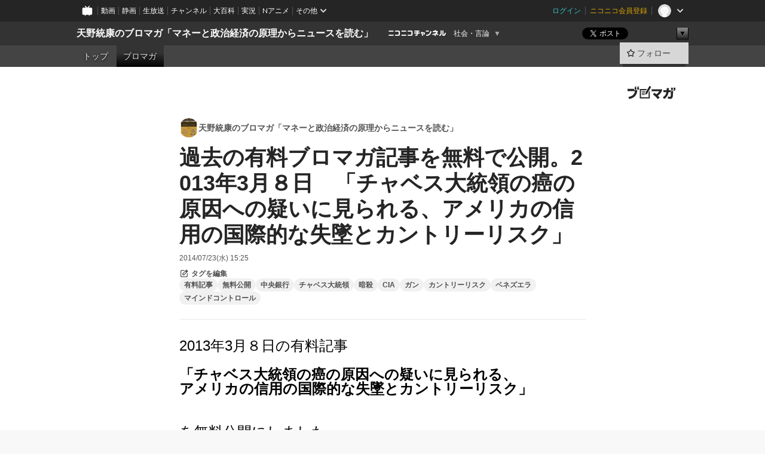

--- FILE ---
content_type: text/html; charset=UTF-8
request_url: https://ch.nicovideo.jp/amanomotoyasu/blomaga/ar583611
body_size: 17134
content:
<!DOCTYPE HTML PUBLIC "-//W3C//DTD HTML 4.01 Transitional//EN"
"http://www.w3.org/TR/html4/loose.dtd">







<html class="webkit ">

<head>
<meta http-equiv="Content-Type" content="text/html; charset=utf-8">
<meta http-equiv="Content-Script-Type" content="text/javascript">
<meta http-equiv="Content-Style-Type" content="text/css">
<meta http-equiv="X-UA-Compatible" content="IE=edge, chrome=1">
<meta name="copyright" content="(C) DWANGO Co., Ltd.">

<title>過去の有料ブロマガ記事を無料で公開。2013年3月８日　「チャベス大統領の癌の原因への疑いに見られる、アメリカの信用の国際的な失墜とカントリーリスク」 : 天野統康のブロマガ「マネーと政治経済の原理からニュースを読む」 : 天野統康のブロマガ「マネーと政治経済の原理からニュースを読む」 - ニコニコチャンネル
</title>

    

                                                                            
        <meta property="og:title" content="過去の有料ブロマガ記事を無料で公開。2013年3月８日 「チャベス大統領の癌の原因への疑いに見られる、アメリカの信用の国際的な失墜とカントリーリスク」：天野統康のブロマガ「マネーと政治経済の原理からニュースを読む」">
<meta property="og:site_name" content="天野統康のブロマガ「マネーと政治経済の原理からニュースを読む」：ブロマガ - ニコニコチャンネル">
<meta property="og:description" content=" 2013年3月８日の有料記事 「チャベス大統領の癌の原因への疑いに見られる、 アメリカの信用の国際的な失墜とカントリーリスク」 を無料公開にしました。 参考にしていただければ幸いです。 ...">
<meta property="og:url" content="https://ch.nicovideo.jp/amanomotoyasu/blomaga/ar583611">
<meta property="og:image" content="https://secure-dcdn.cdn.nimg.jp/blomaga/material/channel/article_thumbnail/ch2526055/583611">
<meta property="og:type" content="article">
<meta property="fb:app_id" content="1080595878705344">
<meta name="twitter:card" content="summary_large_image">


    
            
    
                
                                
        <script type="application/ld+json">
        [{
            "@context":"http://schema.org",
            "@type":"BlogPosting",
            "mainEntityOfPage":"https://ch.nicovideo.jp/amanomotoyasu/blomaga/ar583611",
            "headline":"過去の有料ブロマガ記事を無料で公開。2013年3月８日　「チャベス大統領の癌の原因への疑いに見られる、アメリカの信用の国際的な失墜とカントリーリスク」",
            "keywords":"有料記事,無料公開,中央銀行,チャベス大統領,暗殺,CIA,ガン,カントリーリスク,ベネズエラ,マインドコントロール,天野統康のブロマガ「マネーと政治経済の原理からニュースを読む」",
            "datePublished":"2014-07-23 15:25:00",
            "dateModified":"2014-07-23 15:26:59",
            "image":{
                "@type":"ImageObject",
                "url":"https://secure-dcdn.cdn.nimg.jp/blomaga/material/channel/article_thumbnail/ch2526055/583611",
                "width":"320",
                "height":"180"
            },
            "description":" 2013年3月８日の有料記事 「チャベス大統領の癌の原因への疑いに見られる、 アメリカの信用の国際的な失墜とカントリーリスク」 を無料公開にしました。 参考にしていただければ幸いです。 「サマリー文",
            "author":{
                "@type":"Person",
                "name":"天野統康のブロマガ「マネーと政治経済の原理からニュースを読む」",
                "url":"https://ch.nicovideo.jp/amanomotoyasu/blomaga/"
            },
            "publisher":{
                "@type":"Organization",
                "name":"ブロマガ - ニコニコチャンネル",
                "logo":{
                    "@type":"ImageObject",
                    "url":"https://secure-dcdn.cdn.nimg.jp/nicochannel/chfront/img/channel/blog/item/return_to_portal_black.png",
                    "width":"82",
                    "height":"24"
                }
            }
        }]
    </script>

        <script type="application/ld+json">
        [{
            "@context":"http://schema.org",
            "@type":"BreadcrumbList",
            "itemListElement":[
                {
                    "@type":"ListItem",
                    "position":1,
                    "item":{
                        "@id":"https://ch.nicovideo.jp/portal/blomaga",
                        "name":"ブロマガ - ニコニコチャンネル"
                    }
                },
                {
                    "@type":"ListItem",
                    "position":2,
                    "item":{
                        "@id":"https://ch.nicovideo.jp/amanomotoyasu/blomaga/",
                        "name":"天野統康のブロマガ「マネーと政治経済の原理からニュースを読む」"
                    }
                },
                {
                    "@type":"ListItem",
                    "position":3,
                    "item":{
                        "@id":"https://ch.nicovideo.jp/amanomotoyasu/blomaga/ar583611",
                        "name":"過去の有料ブロマガ記事を無料で公開。2013年3月８日　「チャベス大統領の癌の原因への疑いに見られる、アメリカの信用の国際的な失墜とカントリーリスク」"
                    }
                }
            ]
        }]
    </script>

<script type="text/javascript">
  try {
    window.NicoGoogleTagManagerDataLayer = [];

    var data = {};

        data.user = (function () {
      var user = {};

                  user.login_status = 'not_login';
            user.member_plan_id = null;

      return user;
      })();

    data.content = (function () {
      var content = {};
      content.community_id = '2526055';
      content.ch_screen_name = 'amanomotoyasu';
      content.channel_id = 'ch2526055';
      content.ch_monthly_charge = '550';
      return content;
    })();

    window.NicoGoogleTagManagerDataLayer.push(data);
    } catch (e) {}
</script>
<!-- Google Tag Manager For Channel Access Analytics -->


    <script>(function(w,d,s,l,i){w[l]=w[l]||[];w[l].push({'gtm.start':
                new Date().getTime(),event:'gtm.js'});var f=d.getElementsByTagName(s)[0],
            j=d.createElement(s),dl=l!='dataLayer'?'&l='+l:'';j.async=true;j.src=
            'https://www.googletagmanager.com/gtm.js?id='+i+dl;f.parentNode.insertBefore(j,f);
        })(window,document,'script','NicoChannelAccessAnalyticsGtmDataLayer','GTM-K8M6VGZ');</script>


<script>
        window.NicoChannelAccessAnalyticsGtmDataLayer.push({
        'event': 'TriggerAccessAnalytics',
        'PageParameter.ChannelId': 'ch2526055',
        'PageParameter.ContentId': 'ar583611',
        'PageParameter.ContentBillingType': 'free',
        'PageParameter.IsChannelLiveMemberFree': null,
        'PageParameter.IsChannelLivePayProgram': null,
        'PageParameter.FrontendId': 32
    });
</script>
<!-- End Google Tag Manager For Channel Access Analytics -->
<!-- Google Tag Manager -->

<script>(function(w,d,s,l,i){w[l]=w[l]||[];w[l].push({'gtm.start':new Date().getTime(),event:'gtm.js'});var f=d.getElementsByTagName(s)[0],j=d.createElement(s),dl=l!='dataLayer'?'&l='+l:'';j.async=true;j.src='https://www.googletagmanager.com/gtm.js?id='+i+dl;f.parentNode.insertBefore(j,f);})(window,document,'script','NicoGoogleTagManagerDataLayer','GTM-KXT7G5G');</script>

<!-- End Google Tag Manager -->

    <meta name="description" content="2013年3月８日の有料記事「チャベス大統領の癌の原因への疑いに見られる、アメリカの信用の国際的な失墜とカントリーリスク」を無料公開にしました。参考にしていただければ幸いです。「サマリー文」ベネズエラのチャベス大統領が先日、癌で亡くなった。今回は、チャベス大統領の死の原因に対する各国の反応から垣間見える、アメリカのカントリーリスクについて。ビジネスも外交も信頼関係が重要である。信頼できない相手とは付き合いたくないのは、個人だけでなく国家間でも同じだ。しかし、現在のアメリカはその信頼感が世界の中で低下し続けている。＜リンク＞2013年3月8日　「チャベス大統領の癌の原因への疑いに見られる、アメリカの信用の国際的な失墜とカントリーリスク」■□■□■□■□■□■【募集】　メールマガジン『マネーと政治経済の原理からニュースを読む』では皆様からの相談や要望を募集しています。どんな些細なことでも結構で    ">
    
        
                                
            
        
        
        
        
        
                
        
                
        

    <meta name="referrer" content="no-referrer-when-downgrade">

                                    <link rel="canonical" href="https://ch.nicovideo.jp/amanomotoyasu/blomaga/ar583611">


    

                        <link rel="alternate" media="only screen and (max-width: 640px)" href="https://sp.ch.nicovideo.jp/amanomotoyasu/blomaga/ar583611" />

    <link rel="shortcut icon" href="https://ch.nicovideo.jp/favicon.ico?111206">

<link rel="stylesheet" href="https://secure-dcdn.cdn.nimg.jp/nicochannel/chfront/css/legacy-less/base.css?1769999832
">








    <link rel="alternate" type="application/rss+xml" title="天野統康のブロマガ「マネーと政治経済の原理からニュースを読む」" href="https://ch.nicovideo.jp/amanomotoyasu/blomaga/nico/feed">


    <link rel="stylesheet" href="https://secure-dcdn.cdn.nimg.jp/nicochannel/chfront/css/legacy-less/channel-channel_base.css?1769999832
">

        <style type="text/css"><!--
                section.site_body  {
						background-color:#ffffff;
						background-position:left top;
			background-repeat:no-repeat;
			background-attachment:scroll;
			color:#333333;
	}
section.site_body a {
		color:#6296c1;
	}
section.site_body a:visited {
		color:#6179bf;
	}


div#channel-main  {
						background-color:#ffffff;
						background-position:left top;
			background-repeat:no-repeat;
			background-attachment:scroll;
			color:#333333;
	}
div#channel-main a {
		color:#6296c1;
	}

div#channel-main a:visited {
		color:#6179bf;
	}


    --></style>




    <link rel="stylesheet" href="https://secure-dcdn.cdn.nimg.jp/nicochannel/chfront/css/legacy-less/channel-channel_blog.css?1769999832
">
    <link rel="stylesheet" href="https://secure-dcdn.cdn.nimg.jp/nicochannel/chfront/css/channel/blog/body_style.css?1769999832
">

<link rel="stylesheet" href="https://secure-dcdn.cdn.nimg.jp/nicochannel/chfront/css/legacy-less/campaign-ticket_sale-ticket_sale.css?1769999832
">



<script>
var is_login   = false;
var is_premium = false;
var is_channel = true;
var user_is_joinable = false;
var nicopo_balance = false;
var page_code  = "article_watch"||null;
var page_id    = "ch_blomaga_article"||null;
var user       = null,
    ad_age     = null;
var community = {
    "type":"normal"
};
var channeloption = {
    "first_month_free_flag":false};
var show_danimestore_invitation = false</script>


<script src="https://secure-dcdn.cdn.nimg.jp/nicochannel/chfront/js/polyfill/closest.js"></script>

<script src="https://secure-dcdn.cdn.nimg.jp/nicochannel/chfront/js/lib/jquery/jquery-3.6.min.js"></script>
<script src="https://secure-dcdn.cdn.nimg.jp/nicochannel/chfront/js/lib/jquery/jquery-migrate.3.3.2.min.js"></script>

<script>jQuery.noConflict();</script>
<script src="https://secure-dcdn.cdn.nimg.jp/nicochannel/chfront/js/common.js?1769999832
"></script>



<script src="https://secure-dcdn.cdn.nimg.jp/nicochannel/chfront/js/lib/swfobject.js?v1.5.1"></script>


<script src="https://res.ads.nicovideo.jp/assets/js/ads2.js?ref=ch"></script>

<script src="https://secure-dcdn.cdn.nimg.jp/nicochannel/chfront/js/channel/blog/article.js?1769999832
"></script>
            <script src="https://secure-dcdn.cdn.nimg.jp/nicochannel/chfront/js/channel/blog/article_tag-memberplans.js?1769999832
"></script>
    <script src="https://secure-dcdn.cdn.nimg.jp/nicochannel/chfront/js/lib/jquery/jquery.easing.1.4.1.js"></script>





    <script src="https://secure-dcdn.cdn.nimg.jp/nicochannel/chfront/js/prevent-duplicate-transfer.js?1769999832
"></script>

<script>
    (function (w, k1, k2) {
        w[k1] = w[k1] || {};
        w[k1][k2] = w[k1][k2] || {};
        w[k1][k2]['CurrentChannel'] = {
            ChannelId: 2526055,
        };
    })(window, 'NicochFrontCoreForeignVariableBinding', 'ChFront');
</script>


</head>

<body class="
 ja  channel personal">
<!-- Google Tag Manager (noscript) -->
<noscript><iframe src="https://www.googletagmanager.com/ns.html?id=GTM-KXT7G5G" height="0" width="0" style="display:none;visibility:hidden"></iframe></noscript>
<!-- End Google Tag Manager (noscript) -->



                <div id="CommonHeader" class="c-siteCommonHeaderUnit"></div>

<!---->
<!---->


<script>
    window.onCommonHeaderReady = function(commonHeader) {
        commonHeader.mount('#CommonHeader', {
                        frontendId: 32,
            site: 'channel',
            user: {
                                isLogin: false            },
            customization: {
                nextUrl: '/amanomotoyasu/blomaga/ar583611',
                logoutNextUrl: '/amanomotoyasu/blomaga/ar583611',
                size: {
                    maxWidth: '1024px',
                    minWidth: '1024px'
                },
                userPanelServiceLinksLabel: 'ニコニコチャンネルメニュー',
                userPanelServiceLinks: [
                    {
                        href : '/my/purchased',
                        label: '購入したもの'
                    },
                    {
                        href : '/my/following',
                        label: '登録したチャンネル'
                    },
                    {
                        href : '/my/mail/subscribing',
                        label: '購読中のブロマガ'
                    },
                    {
                        href : '/start',
                        label: 'チャンネルを開設'
                    },
                    {
                        href : '/portal/anime',
                        label: 'アニメ'
                    },
                    {
                        href : '/portal/blomaga',
                        label: 'ブロマガ'
                    }
                ],
                helpLink: {
                    href: 'https://qa.nicovideo.jp/category/show/429?site_domain=default'
                }
            }
        });
    };
</script>
<script type="text/javascript" src="https://common-header.nimg.jp/3.0.0/pc/CommonHeaderLoader.min.js"></script>
    
        <header class="site">
                            <div id="head_cp">
    <div class="head_inner">

    <nav class="head_breadcrumb" id="head_cp_breadcrumb">
        <h1 class="channel_name"><a href="/amanomotoyasu">天野統康のブロマガ「マネーと政治経済の原理からニュースを読む」</a></h1>
        <div class="site_logo"><a href="https://ch.nicovideo.jp/"><img src="https://secure-dcdn.cdn.nimg.jp/nicochannel/chfront/img/base/niconico_channel_small.png" alt="ニコニコチャンネル"></a></div>

                                <div class="channel_category">
                <a href="/portal/media">
                    社会・言論
                </a>
                <menu class="switch_category">
                    <span class="other">▼</span>
                    <ul id="other_categories_list" style="display:none;">
                        <li ><a href="/portal/blomaga">ブロマガ</a>
<li ><a href="/portal/anime">アニメ</a>
<li ><a href="/portal/movie">映画・ドラマ</a>
<li class="selected"><a href="/portal/media">社会・言論</a>
<li ><a href="/portal/tokusatsu">特撮</a>
<li ><a href="/portal/music">音楽</a>
<li ><a href="/portal/entertainment">エンタメ</a>
<li ><a href="/portal/sports">スポーツ</a>
<li ><a href="/portal/showbiz">芸能</a>
<li ><a href="/portal/life">生活</a>
<li ><a href="/portal/politics">政治</a>
<li ><a href="/portal/game">ゲーム</a>
<li ><a href="/portal/variety">バラエティ</a>
<li ><a href="/portal/gravure">グラビア</a>
                    </ul>
                </menu>
            </div>
            <script>Ch.categoryDropdown.init();</script>
            </nav>

        <menu id="head_sns_share" class="sns_share">
        <!--SNS共有-->
        
        
                                        <div class="sns_button twitter">
            <a href="https://x.com/intent/post" class="twitter-share-button" data-count="horizontal" data-url="https://ch.nicovideo.jp/amanomotoyasu" data-text="天野統康のブロマガ「マネーと政治経済の原理からニュースを読む」 #nicoch" data-count="none" data-lang="ja">Post</a>
        </div>

        <div class="sns_button facebook">
            <iframe src="https://www.facebook.com/plugins/like.php?href=https://ch.nicovideo.jp/amanomotoyasu&locale=&app_id=227837487254498&amp;send=false&amp;layout=button&amp;width=100&amp;show_faces=false&amp;action=like&amp;colorscheme=light&amp;font&amp;height=21" scrolling="no" frameborder="0" allowTransparency="true"
            style="width:110px; height:21px"></iframe>
                    </div>

        <!--その他のSNS: hatebu gp+-->
        <div class="sns_other">
            <button class="btn_share_toggle"><span class="down">▼</span><span class="up">▲</span></button>
            <div id="head_sns_share_more">
                <ul>
                    <li class="hatebu"><a href="http://b.hatena.ne.jp/entry/s/ch.nicovideo.jp/amanomotoyasu/blomaga/ar583611" class="hatena-bookmark-button" data-hatena-bookmark-title="天野統康のブロマガ「マネーと政治経済の原理からニュースを読む」 - ニコニコチャンネル" data-hatena-bookmark-layout="basic"><img src="https://b.st-hatena.com/images/entry-button/button-only.gif" alt="このエントリーをはてなブックマークに追加" width="20" height="20"></a>
                </ul>
            </div>
        </div>
        
        <script>
        jQuery(".btn_share_toggle").on("click",function(){
            var sns_other = jQuery(".sns_other");
            var sns_other_panel = jQuery("#head_sns_share_more");
            var target_height = sns_other_panel.find("ul").outerHeight();
            var expanded_class = "expanded";
            if(sns_other.hasClass(expanded_class)){
                //close it
                sns_other_panel.animate({"height":"0"},150);
                sns_other.removeClass(expanded_class);
            }else{
                //open it
                sns_other_panel.animate({"height":target_height},150);
                sns_other.addClass(expanded_class);
            }
        });
        </script>
        
    </menu>
    
    </div>
    </div>
    <div id="head_cp_menu">
    <div class="head_inner">
                                <nav class="current channel" id="cp_menu">
                <ul>
                                                                                                        <li class="">
                        <a href="/amanomotoyasu">トップ</a>

                    
                    
                    
                                                                                                                        <li class="selected">
                            <a href="/amanomotoyasu/blomaga">ブロマガ</a>
                    
                                                    </ul>
            </nav>
                    
        <div class="user_control">
                        <div id="member_continuation_react_pc_root"></div>
            <script src="https://dcdn.cdn.nimg.jp/nicochannel/nicochfrontcore/main/Component/ChFront/Endpoint/Channel/ContinuationRank/ContinuationRankEntryPoint.js?1769999832
"></script>
            
            <div class="join_leave">
                                                    <div class="cell">
            <a href="https://account.nicovideo.jp/login?next_url=%2Famanomotoyasu%2Fblomaga%2Far583611&site=channel&time=1770070579&hash_key=4ac07dd6"
               class="btn_follow bookmark"
               onmouseover="jQuery('#please_login').show(); return false;"
               onmouseout="jQuery('#please_login').hide(); return false;"
               data-selector="sendGA360Event"
               data-ga-event-tag="nicoch_click_header-follow-button"
            >
            <span class="labels">
                <span class="off">フォロー</span>
            </span>
            </a>
        </div>
    
            </div>
        </div>
    </div>
    </div>    
    
    
    

                    
    
        
        
    <script>

    //共有ボタンに展開イベントを割り振り
    var panel	= jQuery("#shareMenuBar"),
            trigger = jQuery("#shareMenuTrigger");
    jQuery("#shareMenuTrigger").on('click', function(event){
        if(panel.is(':visible')){
            toggleShareMenu(false);
        }else{
            toggleShareMenu(true);
        }
        return false;
    });

    //ヘッダーの初月無料プランリンクclick後に、入会プラン周りを目立たせる
    jQuery("a#first_month_free_flag").on('click', function(){
        var joinMenu = jQuery("#cp_joinmenu");
        var animateDuration = 500;
        var isScroll = Ch.smoothScroll("#cp_joinmenu", {"duration": animateDuration});
        joinMenu
            .wrapInner('<div class="cp_joinmenu_cnt"></div>')
            .append('<span class="bg_cp_joinmenu"></span>')
            .css({"position":"relative"});
        var cnt = joinMenu.find(".cp_joinmenu_cnt");
        var bg = joinMenu.find(".bg_cp_joinmenu");
        cnt.css({"position":"relative", "z-index":"1"});
        bg.css({
            "position":"absolute",
            "top":0,
            "left":0,
            "z-index":0,
            "width": joinMenu.innerWidth(),
            "height": joinMenu.innerHeight(),
            "background": "#fff",
            "opacity":"0"
        });
        setTimeout(function(){
            bg.animate({"opacity":"1"},100).animate({"opacity":"0"},1000,function(){this.remove()})
        }, animateDuration);
        if(isScroll) {return false;}
    });

    </script>
    



            

            </header>

                <section class="site_body">
            <article class="content white" data-page-id="ch_blomaga_article">
                <div class="p-channelBlogArticle">
    <div class="c-blogSignature">
    <a href="/portal/blomaga">
        <svg xmlns="http://www.w3.org/2000/svg" viewBox="0 0 80 22">
    <path d="M58.138 5.428c-.385 2.154-1.397 6.484-7.408 10.689 1.801 1.74 2.449 2.527 3.016 3.21L50.569 22v-.002c-2.166-3.066-5.79-6.317-8.238-8.12l2.773-2.443c.628.434 1.477.994 3.056 2.341 3.138-1.926 4.25-3.992 4.777-4.924H40.166V5.428h17.972ZM11.071 6.724h5.303c-.41 5.656-2.443 12.8-13.5 14.978l-1.599-3.368c9.067-1.653 10.383-6.02 11.05-9.92H0v-3.55h11.071v1.86ZM69.24 3.562c-.061.999-.103 2-.203 3.387h2.848v1.89l.856-.029c.516-.018 1.374-.047 2.133-.365v.002c.58-.242 1.011-.621 1.286-1.103v2.893c0 2.203-.163 6.918-.85 8.836-.831 2.306-2.834 2.408-3.806 2.408-.404 0-1.516-.021-3.824-.306l-.223-3.593c.77.142 1.883.347 3.056.347 1.255 0 1.538-.245 1.74-1.265.122-.611.365-4.795.365-5.367v-.98h-3.966c-1.215 7.43-5.91 10.408-7.266 11.286l-2.449-2.756c3.441-1.917 5.284-4.306 6.154-8.53h-5.182V6.95h5.546c.1-1.632.1-2.632.1-3.428l3.684.04ZM31.168 7.048h-8.67v11.691h12.699v-7.748l1.932-3.262v12.959H20.566V5.098h11.756l-1.154 1.949Z"/>
    <path d="M28.683 15.116H23.96v-1.392h4.724v1.392ZM37.656.199l1.107.667.661.818-6.296 10.628h-.002c.005-.001-1.804 1.43-1.804 1.43l-.895.708s-.362.302-.565.18c-.203-.123-.113-.59-.113-.59l.578-3.405L36.628 0l1.028.199ZM28.896 12.472h-4.937V11.08h5.173l-.236 1.392ZM29.52 9.827h-5.561V8.436h6.386l-.825 1.391ZM75.676 5.968c0 1.91-2.007 1.975-2.964 2.008v-1.42c.972-.016 1.295-.179 1.295-.766h-1.295V2.786h2.964v3.182ZM80 5.968c0 1.91-2.007 1.975-2.962 2.008v-1.42c.972-.016 1.296-.179 1.296-.766h-1.296V2.786H80v3.182ZM19.187 2.117c-.972.017-1.295.18-1.295.767h1.295v3.003h-2.963V2.704c0-1.91 2.008-1.975 2.963-2.008v1.42ZM14.863 2.117c-.972.017-1.295.18-1.295.767h1.295v3.003h-2.964V2.704C11.9.794 13.908.73 14.863.696v1.42Z"/>
</svg>
    </a>
</div>

    <div class="p-channelBlogArticle__contentsContainer">
        
        <a class="blogTitle" href="../blomaga">
                            <img src="https://secure-dcdn.cdn.nimg.jp/blomaga/material/channel/blog_thumbnail/ch2526055.jpg?1663046346" alt="天野統康のブロマガ「マネーと政治経済の原理からニュースを読む」">
                        <h4>天野統康のブロマガ「マネーと政治経済の原理からニュースを読む」</h4>
        </a>

        <div class="articleHeader">
            <h1>過去の有料ブロマガ記事を無料で公開。2013年3月８日　「チャベス大統領の癌の原因への疑いに見られる、アメリカの信用の国際的な失墜とカントリーリスク」</h1>

            <div class="c-blogArticleListMetadata">
    <span class="publishDate">2014/07/23(水) 15:25</span>

    
    </div>
            <div class="c-articleEditableTagList">
        <div class="post_tags post_tags_parameter default"
         data-channel_id="2526055"
         data-content_id="583611"
         data-token="f7855baffa7bd0615118a1ba90b3b48eab648d567c03c08e68e0936370599992"
         data-time="1770070578"
         data-screen_name="amanomotoyasu"
    >
                                <div class="tag_not_login">
                <a class="button" href="https://account.nicovideo.jp/login?next_url=%2Famanomotoyasu%2Fblomaga%2Far583611&site=channel&time=1770070579&hash_key=4ac07dd6">
                    <svg xmlns="http://www.w3.org/2000/svg" viewBox="0 0 24 24">
    <path d="m13.76 3-2 2H6c-.55 0-1 .45-1 1v12c0 .55.45 1 1 1h12c.55 0 1-.45 1-1v-5.76l2-2V18c0 1.65-1.35 3-3 3H6c-1.65 0-3-1.35-3-3V6c0-1.65 1.35-3 3-3zm3.39-.57a1.2 1.2 0 0 1 1.7 0l2.72 2.72v-.01c.47.47.47 1.23 0 1.7l-8.8 8.8c-.22.22-.53.35-.85.35H9.2c-.66 0-1.2-.54-1.2-1.2v-2.72c0-.31.13-.61.35-.84zM10 12.41V14h1.59l5.5-5.5-1.59-1.59z"/>
</svg>
                    <strong>タグを編集</strong>
                </a>
            </div>
            </div>

    <ul class="tag_list">
                    <li class="tag_id_159830" data-tag_id="159830" data-owner_lock="1">
                <a href="/search/%E6%9C%89%E6%96%99%E8%A8%98%E4%BA%8B?type=article" class="tag_text">
                    有料記事
                </a>
                <span class="tagControlContainer tagControlContainer_id_159830">
                    <span class="ope_tag" style="display:none;">
                        <a><span class="tagLocked"></span></a>
                                                    <a><span class="tagDelete"></span></a>
                                                <span class="tag_change_lock"></span>
                    </span>
                </span>
            </li>
                    <li class="tag_id_159831" data-tag_id="159831" data-owner_lock="1">
                <a href="/search/%E7%84%A1%E6%96%99%E5%85%AC%E9%96%8B?type=article" class="tag_text">
                    無料公開
                </a>
                <span class="tagControlContainer tagControlContainer_id_159831">
                    <span class="ope_tag" style="display:none;">
                        <a><span class="tagLocked"></span></a>
                                                    <a><span class="tagDelete"></span></a>
                                                <span class="tag_change_lock"></span>
                    </span>
                </span>
            </li>
                    <li class="tag_id_159832" data-tag_id="159832" data-owner_lock="1">
                <a href="/search/%E4%B8%AD%E5%A4%AE%E9%8A%80%E8%A1%8C?type=article" class="tag_text">
                    中央銀行
                </a>
                <span class="tagControlContainer tagControlContainer_id_159832">
                    <span class="ope_tag" style="display:none;">
                        <a><span class="tagLocked"></span></a>
                                                    <a><span class="tagDelete"></span></a>
                                                <span class="tag_change_lock"></span>
                    </span>
                </span>
            </li>
                    <li class="tag_id_159833" data-tag_id="159833" data-owner_lock="1">
                <a href="/search/%E3%83%81%E3%83%A3%E3%83%99%E3%82%B9%E5%A4%A7%E7%B5%B1%E9%A0%98?type=article" class="tag_text">
                    チャベス大統領
                </a>
                <span class="tagControlContainer tagControlContainer_id_159833">
                    <span class="ope_tag" style="display:none;">
                        <a><span class="tagLocked"></span></a>
                                                    <a><span class="tagDelete"></span></a>
                                                <span class="tag_change_lock"></span>
                    </span>
                </span>
            </li>
                    <li class="tag_id_159834" data-tag_id="159834" data-owner_lock="1">
                <a href="/search/%E6%9A%97%E6%AE%BA?type=article" class="tag_text">
                    暗殺
                </a>
                <span class="tagControlContainer tagControlContainer_id_159834">
                    <span class="ope_tag" style="display:none;">
                        <a><span class="tagLocked"></span></a>
                                                    <a><span class="tagDelete"></span></a>
                                                <span class="tag_change_lock"></span>
                    </span>
                </span>
            </li>
                    <li class="tag_id_159835" data-tag_id="159835" data-owner_lock="1">
                <a href="/search/CIA?type=article" class="tag_text">
                    CIA
                </a>
                <span class="tagControlContainer tagControlContainer_id_159835">
                    <span class="ope_tag" style="display:none;">
                        <a><span class="tagLocked"></span></a>
                                                    <a><span class="tagDelete"></span></a>
                                                <span class="tag_change_lock"></span>
                    </span>
                </span>
            </li>
                    <li class="tag_id_159836" data-tag_id="159836" data-owner_lock="1">
                <a href="/search/%E3%82%AC%E3%83%B3?type=article" class="tag_text">
                    ガン
                </a>
                <span class="tagControlContainer tagControlContainer_id_159836">
                    <span class="ope_tag" style="display:none;">
                        <a><span class="tagLocked"></span></a>
                                                    <a><span class="tagDelete"></span></a>
                                                <span class="tag_change_lock"></span>
                    </span>
                </span>
            </li>
                    <li class="tag_id_159837" data-tag_id="159837" data-owner_lock="1">
                <a href="/search/%E3%82%AB%E3%83%B3%E3%83%88%E3%83%AA%E3%83%BC%E3%83%AA%E3%82%B9%E3%82%AF?type=article" class="tag_text">
                    カントリーリスク
                </a>
                <span class="tagControlContainer tagControlContainer_id_159837">
                    <span class="ope_tag" style="display:none;">
                        <a><span class="tagLocked"></span></a>
                                                    <a><span class="tagDelete"></span></a>
                                                <span class="tag_change_lock"></span>
                    </span>
                </span>
            </li>
                    <li class="tag_id_159838" data-tag_id="159838" data-owner_lock="1">
                <a href="/search/%E3%83%99%E3%83%8D%E3%82%BA%E3%82%A8%E3%83%A9?type=article" class="tag_text">
                    ベネズエラ
                </a>
                <span class="tagControlContainer tagControlContainer_id_159838">
                    <span class="ope_tag" style="display:none;">
                        <a><span class="tagLocked"></span></a>
                                                    <a><span class="tagDelete"></span></a>
                                                <span class="tag_change_lock"></span>
                    </span>
                </span>
            </li>
                    <li class="tag_id_159839" data-tag_id="159839" data-owner_lock="1">
                <a href="/search/%E3%83%9E%E3%82%A4%E3%83%B3%E3%83%89%E3%82%B3%E3%83%B3%E3%83%88%E3%83%AD%E3%83%BC%E3%83%AB?type=article" class="tag_text">
                    マインドコントロール
                </a>
                <span class="tagControlContainer tagControlContainer_id_159839">
                    <span class="ope_tag" style="display:none;">
                        <a><span class="tagLocked"></span></a>
                                                    <a><span class="tagDelete"></span></a>
                                                <span class="tag_change_lock"></span>
                    </span>
                </span>
            </li>
            </ul>

    <div class="tag_entry_area" style="display:none;">
        <div class="tag_entry"><input type="text" name="example3" class="tag_entry_input" autocomplete="off"></div><div class="tag_entry_btn"><button type="button" class="button"><span class="txt">登録</span></button></div><div class="tag_entry_msg"><span class='tag_add_message'>単語を空白で区切ると一度に複数のタグを登録できます。</span><span class='tag_error tag_error_no_login' style="display:none;">・タグを編集するには<a href="https://account.nicovideo.jp/login?next_url=%2Famanomotoyasu%2Fblomaga%2Far583611&site=channel&time=1770070579&hash_key=4ac07dd6">ログイン</a>してください。</span><span class='tag_error tag_error_duplicate' style="display:none;">・同じタグは複数追加できません。</span><span class='tag_error tag_error_tag_length_over' style="display:none;">・最大文字数を超えているため追加できません（全角20文字半角40文字まで）。</span><span class='tag_error tag_error_tag_count_over' style="display:none;">・タグの登録数が上限に達しているため追加できません（最大10まで）。</span><span class='tag_error tag_error_locked_tag_count_over' style="display:none;">・タグのロックは1記事あたり最大5つまでです。</span><span class='tag_error tag_error_locked' style="display:none;">・ロックされているタグは削除出来ません。</span><span class='tag_error tag_error_400' style="display:none;">・不正な操作です。</span><span class='tag_error tag_error_500' style="display:none;">・タグの追加に失敗しました。お手数をおかけしますがしばらくしてから再度お試し下さい。</span></div>
    </div>
</div>

                    </div>

        <div class="articleBody">
                            <div class="c-blogArticleBodyStyle">
                                                                    <div>
<div style="font:18px/27px 'ヒラギノ角ゴ Pro W3', 'Hiragino Kaku Gothic Pro', Osaka, 'ＭＳ Ｐゴシック', 'MS PGothic', sans-serif, 'メイリオ', Meiryo;color:#000000;text-transform:none;text-indent:0px;letter-spacing:normal;word-spacing:0px;background-color:#ffffff;">
<div style="font:16px/24px 'ヒラギノ角ゴ Pro W3', 'Hiragino Kaku Gothic Pro', Osaka, 'ＭＳ Ｐゴシック', 'MS PGothic', sans-serif, 'メイリオ', Meiryo;color:#000000;text-transform:none;text-indent:0px;letter-spacing:normal;word-spacing:0px;background-color:#ffffff;">
<div style="font:18px/27px 'MS PGothic';color:#000000;text-transform:none;text-indent:0px;letter-spacing:normal;word-spacing:0px;">
<div>
<div>
<div style="font:16px/24px 'ヒラギノ角ゴ Pro W3', 'Hiragino Kaku Gothic Pro', Osaka, 'ＭＳ Ｐゴシック', 'MS PGothic', sans-serif, 'メイリオ', Meiryo;color:#000000;text-transform:none;text-indent:0px;letter-spacing:normal;word-spacing:0px;background-color:#ffffff;">
<div>
<p><span style="font-size:150%;">2013年3月８日の有料記事<br /><br /><strong>「チャベス大統領の癌の原因への疑いに見られる、</strong><br /><strong>アメリカの信用の国際的な失墜とカントリーリスク」</strong><br /><br /><br />を無料公開にしました。</span></p>
<p><span style="font-size:150%;">参考にしていただければ幸いです。<br /><br /></span></p>
<p><img alt="2f5b5be8a5453375cd23e534c52ab6ad6c354ad1" src="https://bmimg.nicovideo.jp/image/ch2526055/166610/2f5b5be8a5453375cd23e534c52ab6ad6c354ad1.png" data-image_id="166610" /><br /><br /><span style="font-size:x-large;"><br />「サマリー文」<br /><br />ベネズエラのチャベス大統領が先日、癌で亡くなった。<br /><br />今回は、チャベス大統領の死の原因に対する各国の<br />反応から垣間見える、アメリカのカントリーリスクについて。<br /><br />ビジネスも外交も信頼関係が重要である。<br />信頼できない相手とは付き合いたくないのは、個人だけ<br />でなく国家間でも同じだ。<br /><br />しかし、現在のアメリカはその信頼感が世界の中で低下<br />し続けている。</span><br /><span style="font-size:large;"><br /></span><a href="http://ch.nicovideo.jp/amanomotoyasu/blomaga/ar150088"><span style="font-size:150%;"><span style="font-size:inherit;">＜リンク＞2013年3月8日</span></span></a><span style="font-size:150%;"><a href="http://ch.nicovideo.jp/amanomotoyasu/blomaga/ar150088">　「チャベス大統領の癌の原因へ</a><br /><a href="http://ch.nicovideo.jp/amanomotoyasu/blomaga/ar150088">の疑いに見られる、アメリカの信用の国際的な失墜とカン</a><br /><a href="http://ch.nicovideo.jp/amanomotoyasu/blomaga/ar150088">トリーリスク」</a><br /><br /><br /></span>■□■□■□■□■□■</p>
</div>
</div>
</div>
<div>
<p><br /><span style="font-size:150%;">【募集】</span><br /><span style="font-size:150%;">　メールマガジン『マネーと政治経済の原理からニュースを読む』では</span><br /><span style="font-size:150%;">皆様からの相談や要望を募集しています。</span><br /><span style="font-size:150%;">どんな些細なことでも結構です。</span><br /><span style="font-size:150%;">メルマガ上で天野統康がお答えいたします。</span><br /><span style="font-size:150%;">家計や政治経済、金融商品の問題で質問したい方は下記からメールをお送りください。</span><br /><br /><span style="font-size:150%;">　応募はこちらから。<a href="http://ch.nicovideo.jp/letter/ch2526055" target="_blank">http://ch.nicovideo.jp/letter/ch2526055</a></span></p>
</div>
</div>
</div>
</div>
</div>
</div>
<div>
<div><span style="font-size:medium;"><br /><br /><br /><span style="font-size:150%;">■お金と政治経済の話はどれも難しい。</span><br /><span style="font-size:150%;">日々のニュースを見ても何故そうなるのかがよくわからない。</span><br /><span style="font-size:150%;">その原因や背景を理解できるようになりたい！</span><br /><br /><span style="font-size:150%;">そのようにお考えの方は是非、下記のリンク先の無料セブン<br />ステップメールにご登録ください。</span><br /><br /><span style="font-size:150%;"> 豊富な資料図解付きで、誰にでも分かりやすく、複雑怪奇に<br />見える現在の、お金、政治、経済、生活の仕組みの秘密を<br />お伝えします。</span><br /><br /><span style="font-size:150%;"> 毎日１回。合計７回に渡って貴方のメールボックスに送信されます。</span><br /><img alt="0790efa4150ce5f3c463dcb82f6e28d977ef5588" src="https://bmimg.nicovideo.jp/image/ch2526055/131198/0790efa4150ce5f3c463dcb82f6e28d977ef5588.jpg" data-image_id="131198" /><br /><span style="font-size:150%;"><a></a><b><a></a><span style="text-decoration:underline;">＜リンク＞　<a title="" href="http://amano-fp-jimusho.la.coocan.jp/privacy.html">簡単に分かる！お金と社会と生活の仕組みの秘密　無料セブンステップメール</a></span><a title="" href="http://amano-fp-jimusho.la.coocan.jp/privacy.html"></a></b></span><br /><br /><br /><img alt="6a4fb4f508be96aab7e7c528bb4c42f4f47b1ba9" src="https://bmimg.nicovideo.jp/image/ch2526055/48188/6a4fb4f508be96aab7e7c528bb4c42f4f47b1ba9.jpg" data-image_id="48188" /></span></div>
<div>
<div><span style="color:#0000ff;"><strong><br /><span style="font-size:medium;"><br /><br /></span>【成甲書房からの内容紹介】<br /><br />そうだったのか！マネーと民主主義、すっきり分かる！お金の秘密、世の中のカラクリ。<br />とっても重要なのに、あなたはなぜか知らされていません！<br />マネーがどのように生まれ、どのように無くなるのか、どのような性質を<br />持っているのかを理解していますか？<br />複雑怪奇に見える金融システムがひと目でわかる図解解説版。<br />こんなに簡単に読める金融の本は今まで見たことがない！。<br />本書ではどのようにしてマネーと民主主義が生まれたのか、<br />社会派ファイナンシャルプランナーの天野氏が、マネーの支配者によって<br />民主主義と経済が操作され、利用されてきたのか、<br />さらにはその克服方法までを分かりやすく記述していきます。</strong></span><br /><span style="font-size:medium;">==================<br /></span><span style="color:#0000ff;"><strong><br /></strong></span><a href="http://www.amazon.co.jp/gp/product/4880862959/ref=as_li_ss_tl?ie=UTF8&camp=247&creative"><span style="color:#ff0000;">アマゾン・ランキング「一般・投資読み物」部門 第１位</span></a></div>
</div>
</div>
<div>
<div>
<div>
<p><a href="http://ameblo.jp/amanomotoyasu/entry-11407826124.html"><span style="color:#ff0000;">＜リンク＞皆様から頂いた書評</span></a> <br /><br />■購入→<a href="http://www.seikoshobo.co.jp/FS-APL/FS-Form/form.cgi?Code=F019"><span style="color:#0000ff;"><strong>＜リンク＞サヨナラ！操作された「お金と民主主義」なるほど！マネーの構造が良く分かった</strong></span></a><a href="http://www.excite.co.jp/News/world_g/20130201/Jiji_20130201X542.html"><strong> 　</strong></a><a href="http://www.seikoshobo.co.jp/FS-APL/FS-Form/form.cgi?Code=F019"><span style="color:#0000ff;"><strong>成甲書房　1,785円</strong></span></a><br /><br /><strong>■Twitter </strong><a href="https://twitter.com/amanomotoyasu"><strong>https://twitter.com/amanomotoyasu</strong></a><br /><br /><strong>■ＨＰ</strong><a href="http://amano-fp-jimusho.la.coocan.jp/index.html"><span style="color:#0000ff;"><strong>＜リンク＞天野統康FP事務所　ホームページ</strong></span></a><strong> <br /></strong><br /><strong>■ブログ＜リンク＞<a href="http://ameblo.jp/amanomotoyasu">天野統康のブログ　金融システムから見る経済社会論</a></strong><a href="http://ameblo.jp/amanomotoyasu">　</a>　</p>
</div>
</div>
</div>

                                                            </div>
                    </div>

        
        <div class="c-blogArticleReactionButtons">
        <ul class="shareToSns" aria-disabled="false">
        <li>
            <div class="sns_button twitter">
                <a href="https://x.com/intent/post"
                   class="twitter-share-button"
                   data-show-count="false"
                   data-lang="ja"
                   data-text="過去の有料ブロマガ記事を無料で公開。2013年3月８日　「チャベス大統領の癌の原因への疑いに見られる、..."
                   data-hashtags="blomaga"
                >
                                        ポスト
                </a>
            </div>
        </li>
        <li>
            
                <script>
                    (function(d, s, id) {
                        var js, fjs = d.getElementsByTagName(s)[0];
                        if (d.getElementById(id)) return;
                        js = d.createElement(s); js.id = id;
                        js.src = "https://connect.facebook.net/ja_JP/sdk.js#xfbml=1&version=v3.0";
                        fjs.parentNode.insertBefore(js, fjs);
                    }(document, 'script', 'facebook-jssdk'));
                </script>
            
            <a class="fb-share-button" data-layout="button">シェア</a>
        </li>
        <li>
            <a href="https://b.hatena.ne.jp/entry/" class="hatena-bookmark-button" data-hatena-bookmark-layout="basic-label" data-hatena-bookmark-lang="ja">
                                <img
                    src="https://b.st-hatena.com/images/v4/public/entry-button/button-only@2x.png"
                    alt="このエントリーをはてなブックマークに追加"
                    width="20" height="20"
                    style="border: none;"
                >
            </a>
        </li>
    </ul>
    <div class="reportViolations">
        <a href="/report/ar583611?channel=ch2526055">
            <svg xmlns="http://www.w3.org/2000/svg" viewBox="0 0 24 24">
                <path d="M19 21H5c-.55 0-1-.45-1-1s.45-1 1-1h14c.55 0 1 .45 1 1s-.45 1-1 1ZM12 3c-.55 0-1 .45-1 1v2c0 .55.45 1 1 1s1-.45 1-1V4c0-.55-.45-1-1-1ZM18.71 4.29a.996.996 0 0 0-1.41 0L15.89 5.7a.996.996 0 0 0 .71 1.7c.26 0 .51-.1.71-.29l1.41-1.41a.996.996 0 0 0 0-1.41h-.01ZM6.71 4.29A.996.996 0 1 0 5.3 5.7l1.41 1.41c.2.2.45.29.71.29.26 0 .51-.1.71-.29a.996.996 0 0 0 0-1.41L6.72 4.29h-.01ZM18.23 10.63A3.01 3.01 0 0 0 15.25 8H8.73a3.01 3.01 0 0 0-2.98 2.63l-.76 6.03c-.04.34.06.68.29.94.23.26.55.4.9.4h11.6c.34 0 .67-.15.9-.4.23-.26.33-.6.29-.95l-.76-6.02h.02ZM14.5 14.8c0 .16-.18.26-.31.16l-2.15-1.49-2.22 1.49c-.13.09-.31 0-.31-.17V11.2c0-.16.18-.26.31-.17l2.22 1.49 2.15-1.49c.13-.09.31 0 .31.16v3.61Z"/>
            </svg>
            <span>違反報告</span>
        </a>
    </div>
    </div>

        <div class="articlePager">
            <p class="older">
                <a href="ar582711" aria-disabled="false">
                    <svg xmlns="http://www.w3.org/2000/svg" viewBox="0 0 24 24">
    <path d="M10 18.25c-.32 0-.64-.12-.88-.37a1.25 1.25 0 0 1 0-1.77l4.12-4.12-4.12-4.12a1.25 1.25 0 0 1 0-1.77 1.25 1.25 0 0 1 1.77 0l5 5c.49.49.49 1.28 0 1.77l-5 5c-.24.24-.56.37-.88.37l-.01.01Z"/>
</svg>
                    <span>
                                                    <small>2014/07/22(火) 19:00</small>
                            <strong>人類が民主政治を愛する根本的な理由　快・不快の多様さが求める快の選択肢の最大化を保証する制度</strong>
                                            </span>
                </a>
            </p>
            <p class="newer">
                <a href="ar583726" aria-disabled="false">
                    <span>
                                                    <small>2014/07/23(水) 16:50</small>
                            <strong>（３）　プーチン・ロシアが欧米の国際金融軍事権力に攻撃される不当な理由　日本の独立と絡めて</strong>
                                            </span>
                    <svg xmlns="http://www.w3.org/2000/svg" viewBox="0 0 24 24">
    <path d="M10 18.25c-.32 0-.64-.12-.88-.37a1.25 1.25 0 0 1 0-1.77l4.12-4.12-4.12-4.12a1.25 1.25 0 0 1 0-1.77 1.25 1.25 0 0 1 1.77 0l5 5c.49.49.49 1.28 0 1.77l-5 5c-.24.24-.56.37-.88.37l-.01.01Z"/>
</svg>
                </a>
            </p>
        </div>

                    <div class="newArrivals">
                <h3>新着記事</h3>
                <ul>
                                            <li>
                            <a href="ar2227511">
                                DS・秘密結社権力によって真の原理が隠され破壊された民主主義を「修繕する方法」について解説
                            </a>
                            <small>18時間前</small>
                        </li>
                                            <li>
                            <a href="ar2227384">
                                不意打ちの解散総選挙が開始　選挙の基準は第一に日本の対米従属の体制を改善させる政党を選ぶべき
                            </a>
                            <small>5日前</small>
                        </li>
                                            <li>
                            <a href="ar2227371">
                                12月13日講演の動画「前作の全図の公開　９１１自作自演テロ　トランプのFRBへの干渉について」
                            </a>
                            <small>5日前</small>
                        </li>
                                            <li>
                            <a href="ar2227311">
                                12月13日講演の動画【ノーベル経済学賞者から「マネーシステムは触れるな」と警告された告発動画】
                            </a>
                            <small>6日前</small>
                        </li>
                                            <li>
                            <a href="ar2227222">
                                12月13日講演の動画　プロのイラストレーターの三村康雄氏に依頼した「次回作の本の１３０点の図」
                            </a>
                            <small>1週間前</small>
                        </li>
                                    </ul>
                <p>
                    <a href="../blomaga">記事一覧</a>
                </p>
            </div>
        
        <div class="authorInformation">
            <div class="blog">
                                    <div class="thumbnail">
                        <img src="https://secure-dcdn.cdn.nimg.jp/blomaga/material/channel/blog_thumbnail/ch2526055.jpg?1663046346" alt="天野統康のブロマガ「マネーと政治経済の原理からニュースを読む」">
                    </div>
                                <div class="metadata">
                    <div class="header">
                        <h3>天野統康のブロマガ「マネーと政治経済の原理からニュースを読む」</h3>
                                                    <div class="followButton">
                                                                <div class="join_leave">
                                                    <div class="cell">
            <a href="https://account.nicovideo.jp/login?next_url=%2Famanomotoyasu%2Fblomaga%2Far583611&site=channel&time=1770070579&hash_key=4ac07dd6"
               class="btn_follow bookmark"
               onmouseover="jQuery('#please_login').show(); return false;"
               onmouseout="jQuery('#please_login').hide(); return false;"
               data-selector="sendGA360Event"
               data-ga-event-tag="nicoch_click_header-follow-button"
            >
            <span class="labels">
                <span class="off">フォロー</span>
            </span>
            </a>
        </div>
    
                                </div>
                            </div>
                                            </div>
                    <div class="description">
                        <p>メディアの切り取られた情報から形成される世論に翻弄されることなく、ニューストピックの持つ意味や影響を正しく判断をしたい企業人、家計を自己防衛したい人、社会、政治、経済に興味を持つ人向けのブロマガ。
政治経済の動向が国民生活に影響するプロセスや、具体的な予測を、誰にも理解しやすい分かりやすさで、図や動画を用いて解説する。
独立系だから出来るシンクタンクやマスコミで流されにくい重要なニュースなどを配信する。

</p>
                    </div>
                    <div class="c-blogDistributionRequirements">
    <strong>メール配信：あり<a href="/amanomotoyasu/blomaga/ar28569">サンプル記事</a></strong><strong>更新頻度：不定期</strong><span>※メール配信はチャンネルの月額会員限定です</span>
</div>
                </div>
            </div>
            <div class="author">
                                    <div class="thumbnail">
                        <img src="https://secure-dcdn.cdn.nimg.jp/blomaga/material/channel/blog_author/ch2526055.jpg?1663046346" alt="天野統康">
                    </div>
                                <div class="metadata">
                    <div class="header">
                        <h3>天野統康</h3>
                    </div>
                    <div class="description">
                        <p>政治・経済・思想研究家。
自由民主制の隠された原理から、政治、経済、思想を研究し、著作、講演、ネットなどを通じて発表。

著書
最新刊
『フリーメイソン最上層部により隠されてきた真の民主主義の原理』2022年3月　Amazon　kindle

「あなたはお金のしくみにこうして騙されている　2011年　徳間書店」

『サヨナラ！操作された「お金と民主主義」　2012年　成甲書房』 
『世界を騙し続けた詐欺経済学原論』2016年　ヒカルランド
『世界を騙し続けた洗脳政治学原論』2016年　ヒカルランド
『マルクスもケインズも触れなかった　嘘まみれ世界金融の超最大タブー』安部芳裕＆天野統康
2016年　ヒカルランド
</p>
                    </div>
                </div>
            </div>
        </div>

                                <hr class="c-divider" id="commentAreaTarget">
            <div class="c-blogArticleComment">
    <div id="comment_area">
                
        <!-- ↓返信元コメント(popupで出る返信コメントのテンプレとなる要素)↓ -->
        <div class="tooltip display_type" id="comment_template">
            <div class="tooltip_overlay" id="tooltip_overlay" onclick="BlogCmtBack.registHide()"></div>
            <div class="tooltipBody">
                <span class="tooltipAngle"><span class="tooltipAngleInner"></span></span>
                <div id="comment_replay_body"
                     class="c-channelBlomagaPartsComment c-channelBlomagaPartsComment--toolTipPreview"
                ></div>
            </div>
        </div>
        <!-- ↑返信元コメント↑ -->
        <div class="comment_user"></div>        <!-- ↓コメント↓ -->
                                    
                
        
        <!-- ↓コメント投稿・削除後のメッセージ↓ -->
                        <!-- ↑コメント投稿・削除後のメッセージ↑ -->

        <form action="/amanomotoyasu/blomaga/ar583611/comment/regist" method="POST" name="frmG">
            <div class="commentHeader" id="comment_input">
                <h3>
                    <svg xmlns="http://www.w3.org/2000/svg" viewBox="0 0 24 24">
    <path d="m13.76 3-2 2H6c-.55 0-1 .45-1 1v12c0 .55.45 1 1 1h12c.55 0 1-.45 1-1v-5.76l2-2V18c0 1.65-1.35 3-3 3H6c-1.65 0-3-1.35-3-3V6c0-1.65 1.35-3 3-3zm3.39-.57a1.2 1.2 0 0 1 1.7 0l2.72 2.72v-.01c.47.47.47 1.23 0 1.7l-8.8 8.8c-.22.22-.53.35-.85.35H9.2c-.66 0-1.2-.54-1.2-1.2v-2.72c0-.31.13-.61.35-.84zM10 12.41V14h1.59l5.5-5.5-1.59-1.59z"/>
</svg>
                    <span>コメントを書く</span>
                </h3>
            </div>

            <div class="inline_block">
                                                                        <input name="comment_regist_csrf_token" type="hidden" value="472f1ab6e9b21ee22e293d800a55ab8fa9c169c1"/>
                    <input name="comment_regist_csrf_time" type="hidden" value="1770070578"/>
                                                                    <div class="form_comment_ng">
                            <div class="form_comment_txt_ngmsg">
                                コメントをするには<span class="accentuate"><a href="https://account.nicovideo.jp/login?next_url=%2Famanomotoyasu%2Fblomaga%2Far583611&site=channel&time=1770070579&hash_key=4ac07dd6">ログイン</a>して下さい。</span>
                            </div>
                        </div>
                        <textarea class="c-formTextarea" length="0-1000" rows="3" name="body" id="form_comment_txt" aria-disabled="true"></textarea>
                                        <div id="reply_quote" style="display:none;">
                        <div id="reply_quote_title">以下のコメントに対して返信します</div>
                        <div class="body"></div>
                    </div>
                    <div class="comment_post_btn_area">
                        <div class="comment_post_btn">
                                                                                            <button class="done comment_post_btn_img_off" disabled="disabled">コメントする</button>
                                                    </div>
                                            </div>
                            </div><!-- #comment_field -->
        </form>

    </div>
    <!-- // -->
</div>
            </div>
</div>
            </article>
        </section>
    
        <footer class="c-footer">
            

    
                                                
        
                                    <aside id="pc_ch_blomaga_eachtop_728x90_south" class="ads_nicovideo ads_footer size_728x90"></aside>
            <script>
                new Ads.Advertisement({ zone: 354 }).set('pc_ch_blomaga_eachtop_728x90_south');
            </script>
        
    


                <div class="c-footerCp">
    <div class="c-footerCp__container">
        <div class="c-footerCp__container__overview">
            <div class="c-footerCp__container__overview__symbolImage">
                <a href="/ch2526055">
                    <img src="https://secure-dcdn.cdn.nimg.jp/comch/channel-icon/128x128/ch2526055.jpg?1699002422" alt="天野統康のブロマガ「マネーと政治経済の原理からニュースを読む」">
                </a>
            </div>
            <div class="c-footerCp__container__overview__detail">
                <h3>天野統康のブロマガ「マネーと政治経済の原理からニュースを読む」</h3>
                <small>提供：天野統康ＦＰ事務所</small>
                <ul>
                                            <li>
                            <a href="javascript:void(0);"
                               onclick="window.open('/blogparts/ch2526055', 'ch_blogparts_popup', 'scrollbars=yes,resizable=yes,width=600,height=560');"
                            >
                                貼り付けタグを取得する
                            </a>
                        </li>
                                                                <li><a href="https://ch.nicovideo.jp/letter/ch2526055">ご意見・ご要望はこちら</a></li>
                                    </ul>
                                <dl>
                    <dt>説明文</dt>
                    <dd>
                        <span>マネーの構造と資本主義、民主主義の成り立ちの基本を理解すれば、日々のニュースが違って見える！

メディアの切り取られた情報に翻弄されることなく、
ニュースの持つ意味や影響を正しく判断をしたい企業人、
家計を自己防衛したい人、社会、政治、経済、思想に興味を持つ人向けのブロマガです。

発信者は、欧米支配階級の秘密結社により管理されてきた自由民主制の光と闇の観点から
政治経済を研究する研究家の天野統康。
独立系の強みを活かしたタブーの無い言論が特徴。

著書

最新刊
↓
『フリーメイソン最上層部により隠されてきた民主主義の真の原理　図解で解明するその光と闇の全容』　2022年3月　Amazon　kindle

「あなたはお金のしくみにこうして騙されている　2011年1月　徳間書店」

『サヨナラ！操作された「お金と民主主義」なるほど！「マネーの構造」がよーく分かった　2012年
11月　成甲書房』 

『世界を騙し続けた詐欺経済学原論　通貨発行権を牛耳る国際銀行家をこうして覆せ』2016年4月　ヒカルランド

『世界を騙し続けた洗脳政治学原論　政金一致型民主社会へのパラダイムシフト』2016年5月　ヒカルランド

『マルクスもケインズも触れなかった　嘘まみれ世界金融の超最大タブー』安部芳裕＆天野統康
2016年12月　ヒカルランド
</span>
                    </dd>
                </dl>

                                <div class="nAnimeLink">
                    <script
                        type="text/x-template"
                        data-wktk-id="watch-portal-link"
                        data-wktk-name="watch-portal-link"
                        data-wktk-selector=".nAnimeLink"
                    >
                        
                        <div class="nAnimeLink__container">
                            <h3>ポータルサイトリンク</h3>
                            <ul>
                                <li><a href="{{items.[0].values.portalFirstLink.context}}?from=ch_article_2526055" target="_blank">{{items.[0].values.portalFirstText.context}}</a>
                                </li>
                                <li><a href="{{items.[0].values.portalSecondLink.context}}?from=ch_article_2526055" target="_blank">{{items.[0].values.portalSecondText.context}}</a>
                                </li>
                                <li><a href="{{items.[0].values.portalThirdLink.context}}?from=ch_article_2526055" target="_blank">{{items.[0].values.portalThirdText.context}}</a>
                                </li>
                            </ul>
                        </div>
                        
                    </script>
                </div>
            </div>
        </div>

        <div class="c-footerCp__container__joinMenu">
                    </div>
    </div>
</div>
    
        <div class="c-footer__common">
        <div class="c-footer__common__menu">
            <nav>
                <h3>総合</h3>
                <div>
                    <ul>
                        <li><a href="https://ch.nicovideo.jp/">ニコニコチャンネル トップ</a></li>
                        <li><a href="/static/rule.html">利用規約</a></li>
                        <li><a href="/static/tokutei.html">特定商取引法の表示</a></li>
                        <li><a href="https://qa.nicovideo.jp/category/show/429?site_domain=default">ヘルプ</a></li>
                        <li><a href="http://dwango.co.jp/" target="_blank">運営会社</a></li>
                    </ul>
                </div>
            </nav>
            <nav>
                <h3>カテゴリとポータル</h3>
                <div>
                    <ul>
                        <li><a href="https://ch.nicovideo.jp/portal/blomaga">ブロマガ</a></li>
                        <li><a href="https://ch.nicovideo.jp/portal/anime">アニメ</a></li>
                        <li><a href="https://ch.nicovideo.jp/portal/movie">映画・ドラマ</a></li>
                        <li><a href="https://ch.nicovideo.jp/portal/media">社会・言論</a></li>
                        <li><a href="https://ch.nicovideo.jp/portal/tokusatsu">特撮</a></li>
                        <li><a href="https://ch.nicovideo.jp/portal/music">音楽</a></li>
                        <li><a href="https://ch.nicovideo.jp/portal/entertainment">エンタメ</a></li>
                    </ul>
                    <ul>
                        <li><a href="https://ch.nicovideo.jp/portal/sports">スポーツ</a></li>
                        <li><a href="https://ch.nicovideo.jp/portal/showbiz">芸能</a></li>
                        <li><a href="https://ch.nicovideo.jp/portal/life">生活</a></li>
                        <li><a href="https://ch.nicovideo.jp/portal/politics">政治</a></li>
                        <li><a href="https://ch.nicovideo.jp/portal/game">ゲーム</a></li>
                        <li><a href="https://ch.nicovideo.jp/portal/variety">バラエティ</a></li>
                        <li><a href="https://ch.nicovideo.jp/portal/gravure">グラビア</a></li>
                    </ul>
                </div>
            </nav>
            <nav>
                <h3>アカウント</h3>
                <div>
                    <ul>
                                                    <li><a href="https://account.nicovideo.jp/register">アカウント新規登録</a></li>
                            <li><a href="https://account.nicovideo.jp/login?next_url=%2Famanomotoyasu%2Fblomaga%2Far583611&site=channel&time=1770070579&hash_key=4ac07dd6">ログインページ</a></li>
                                            </ul>
                </div>
            </nav>
            <nav>
                <h3>開設／お問い合わせ</h3>
                <div>
                    <ul>
                        <li><a href="https://ch.nicovideo.jp/start">チャンネルを開設する</a></li>
                        <li><a href="https://qa.nicovideo.jp/faq/show/5008?site_domain=default">ニコニコへのご意見・ご要望</a></li>
                        <li><a href="http://site.nicovideo.jp/sales_ads">広告出稿に関するお問い合わせ</a></li>
                    </ul>
                </div>
            </nav>
        </div>

                
        <div class="c-footer__common__copyright">
            <a href="http://dwango.co.jp/" target="_blank">&copy; DWANGO Co., Ltd.</a>
        </div>
    </div>
</footer>

            
        <div class="nicoch_notifybar" style="display:none">
    <h6 class="title"></h6>
    <div class="body"></div>
    <span class="close">&times;</span>
</div>

        
<script src="https://platform.twitter.com/widgets.js" defer async></script>
<script src="https://b.st-hatena.com/js/bookmark_button.js" defer async></script>
<div id="fb-root"></div>

<script>
if (parent != window) {
    var allowed = false;

    document.addEventListener('click', function(e) {
        if (!allowed) {
            e.stopPropagation();
            e.preventDefault();
        }
    }, true);

    window.addEventListener('message', function(e) {
        if (e.origin == 'https://ch.nicovideo.jp/') {
            allowed = true;
        }
    }, true);
}
</script>

    <script src="https://secure-dcdn.cdn.nimg.jp/nicochannel/chfront/js/channel/member-plan-description-tooltip.js?1769999832
"></script>


<script>

    var sendGaAndGa360Event = function (e) {
        var el = e.currentTarget;
        var eventTag = el.hasAttribute('data-ga-event-tag') ? el.getAttribute('data-ga-event-tag') : '';

        var isDebug = cookie('ch_debug') || false;
        if (eventTag === '') {
            if (isDebug) {
                console.log('GAイベントパラメーターのいずれかが未設定です。イベントは送信されません');
                console.log({eventTag: eventTag});
            }
            return true;
        }

        NicoGoogleTagManagerDataLayer.push({'event': eventTag});
    };

    Array.prototype.forEach.call(document.querySelectorAll('[data-selector="sendGA360Event"]'), function(gaNodeList) {
        gaNodeList.addEventListener("click", sendGaAndGa360Event);
    });

</script>


</body>
</html>
